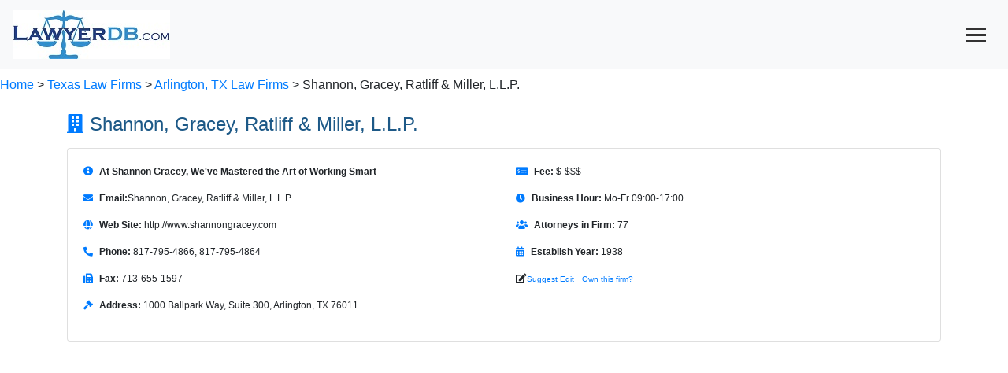

--- FILE ---
content_type: text/html; charset=utf-8
request_url: https://www.lawyerdb.org/lawfirm/shannon-gracey-ratliffmiller/
body_size: 12360
content:


<!DOCTYPE html>

<html lang="en">
<head><meta charset="utf-8" /><meta name="viewport" content="width=device-width, initial-scale=1" /><title>
	Shannon, Gracey, Ratliff & Miller, L.L.P., Best Law Firm in Arlington, TX | LawyerDB
</title>
<link href="../../App_Themes/Blue/Default.css" type="text/css" rel="stylesheet" /><script type='application/ld+json'>{ "@context": "https://schema.org", "@type": "FAQPage", "mainEntity": [{"@type": "Question", "name": "Where is the law firm located?", "acceptedAnswer": { "@type": "Answer", "text": "The law firm is located at 1000 Ballpark Way, Suite 300, Arlington, TX 76011." }},{"@type": "Question", "name": "What are the law firm's practice areas?", "acceptedAnswer": { "@type": "Answer", "text": "The firm specializes in Business, Litigation, Banking & Financial Institutions, Bankruptcy, Construction, Corporate, Energy, Environmental Law, Estate Planning, Probate & Trust, Government & Municipal Law, Health Care, Hospitality Group, Insurance, Intellectual Property, International Law, Labor & Employment, Land Use, Mergers & Acquisitions, Real Estate, Securities, Tax, Transportation." }},{"@type": "Question", "name": "Does the law firm offer free consultations?", "acceptedAnswer": { "@type": "Answer", "text": "Yes, the law firm offers a 30-minute free consultation for new clients. Policy might change at any time, please contact us by email  to verify in writing." }},{"@type": "Question", "name": "What are the law firm’s hours of operation?", "acceptedAnswer": { "@type": "Answer", "text": "Its opening hours are Mo-Fr 09:00-17:00.Operating hours may change and can be affected by holidays. Please call 817-795-4866, 817-795-4864 to make an appointment. " }}]}</script><script type='application/ld+json'>{"@context": "https://schema.org","@type": "LegalService","name": "Shannon, Gracey, Ratliff & Miller, L.L.P.","description": "At Shannon Gracey, We've Mastered the Art of Working Smart","telephone": "817-795-4866, 817-795-4864","email": "","url": "http://www.shannongracey.com","priceRange": "$-$$$","address": {"@type": "PostalAddress","streetAddress": "1000 Ballpark Way, Suite 300","addressLocality": "Arlington","addressRegion": "TX","postalCode": "76011","addressCountry": "US"},"openingHours": "Mo-Fr 09:00-17:00","aggregateRating": {"@type": "AggregateRating","ratingValue": 5.0,"reviewCount": 1}}</script><meta name="keywords" content="Law Firm, Lawyer, LawyerDB, Shannon, Gracey, Ratliff &amp; Miller, L.L.P., Arlington Texas, Business, Litigation, Banking &amp; Financial Institutions, Bankruptcy, Construction, Corporate, Energy, Environmental Law, Estate Planning, Probate &amp; Trust, Government &amp; Municipal Law, Health Care, Hospitality Group, Insurance, Intellectual Property, International Law, Labor &amp; Employment, Land Use, Mergers &amp; Acquisitions, Real Estate, Securities, Tax, Transportation" /><meta name="description" content="Shannon, Gracey, Ratliff &amp; Miller, L.L.P. is a law firm in Arlington, TX. Its legal services include Business, Litigation, Banking &amp; Financial Institutions, Bankruptcy, Construction, Corporate, Energy, Environmental Law, Estate Planning, Probate &amp; Trust, Government &amp; Municipal Law, Health Care, Hospitality Group, Insurance, Intellectual Property, International Law, Labor &amp; Employment, Land Use, Mergers &amp; Acquisitions, Real Estate, Securities, Tax, Transportation" /></head>
<body>
    <form name="aspnetForm" method="post" action="?ID=shannon-gracey-ratliffmiller" id="aspnetForm">
<div>
<input type="hidden" name="__VIEWSTATE" id="__VIEWSTATE" value="/[base64]" />
</div>

<div>

	<input type="hidden" name="__VIEWSTATEGENERATOR" id="__VIEWSTATEGENERATOR" value="B5D1DDC7" />
</div>
  <nav class="navbar fixed-top bg-light text-primary">
  <a class="navbar-brand" href="/">
    <img src="/images/lawyerdb.jpg" id="ctl00_img1" width="200" height="62" title="LawyerDB.org, US Lawyer and Law Firm Database!" alt="LawyerDB.org, US Lawyer and Law Firm Database!" />
  </a>
  <button class="navbar-toggler" type="button" onclick="toggleMenu()" style="display: block; cursor: pointer; background: none; border: none;"
 aria-label="Toggle navigation">
      <div style="width: 25px; height: 3px; background-color: #333; margin: 5px 0;"></div>
    <div style="width: 25px; height: 3px; background-color: #333; margin: 5px 0;"></div>
    <div style="width: 25px; height: 3px; background-color: #333; margin: 5px 0;"></div>
  </button>
  <div class="navbar-collapse collapse" id="navbarNav">
    <ul class="navbar-nav ml-auto">
      <li class="nav-item"><a class="nav-link" href="/law-firm-state.aspx">Firms</a></li>
      <li class="nav-item"><a class="nav-link" href="/lawyer-state.aspx">Lawyers</a></li>
      <li class="nav-item"><a class="nav-link" href="/search.aspx">Search</a></li>
      <li class="nav-item"><a class="nav-link" href="/contactus.aspx">Contact</a></li>
      <li class="nav-item"><a class="nav-link" href="/account/login.aspx">Sign In</a></li>
    </ul>
  </div>
</nav>

<script>
    function toggleMenu() {
        const navbar = document.getElementById('navbarNav');
        navbar.classList.toggle('collapse');
    }
</script>
 
 <div class="breadcrumb-container">
    <br><br><br><br><a href='/'>Home</a>  > <a href='/lawfirms/texas/'> Texas Law Firms</a> > <a href='/law-firm-arlington-tx/'>Arlington, TX Law Firms </a>> Shannon, Gracey, Ratliff & Miller, L.L.P.
</div>
    <div>
        
<style>@font-face{font-family:"Font Awesome 5 Free";font-style:normal;font-weight:400;font-display:block;src:url(https://cdnjs.cloudflare.com/ajax/libs/font-awesome/5.15.4/webfonts/fa-regular-400.eot);src:url(https://cdnjs.cloudflare.com/ajax/libs/font-awesome/5.15.4/webfonts/fa-regular-400.eot?#iefix) format("embedded-opentype"),url(https://cdnjs.cloudflare.com/ajax/libs/font-awesome/5.15.4/webfonts/fa-regular-400.woff2) format("woff2"),url(https://cdnjs.cloudflare.com/ajax/libs/font-awesome/5.15.4/webfonts/fa-regular-400.woff) format("woff"),url(https://cdnjs.cloudflare.com/ajax/libs/font-awesome/5.15.4/webfonts/fa-regular-400.ttf) format("truetype"),url(https://cdnjs.cloudflare.com/ajax/libs/font-awesome/5.15.4/webfonts/fa-regular-400.svg#fontawesome) format("svg")}@font-face{font-family:"Font Awesome 5 Free";font-style:normal;font-weight:900;font-display:block;src:url(https://cdnjs.cloudflare.com/ajax/libs/font-awesome/5.15.4/webfonts/fa-solid-900.eot);src:url(https://cdnjs.cloudflare.com/ajax/libs/font-awesome/5.15.4/webfonts/fa-solid-900.eot?#iefix) format("embedded-opentype"),url(https://cdnjs.cloudflare.com/ajax/libs/font-awesome/5.15.4/webfonts/fa-solid-900.woff2) format("woff2"),url(https://cdnjs.cloudflare.com/ajax/libs/font-awesome/5.15.4/webfonts/fa-solid-900.woff) format("woff"),url(https://cdnjs.cloudflare.com/ajax/libs/font-awesome/5.15.4/webfonts/fa-solid-900.ttf) format("truetype"),url(https://cdnjs.cloudflare.com/ajax/libs/font-awesome/5.15.4/webfonts/fa-solid-900.svg#fontawesome) format("svg")}.col-md-6{position:relative;width:100%;padding-right:15px;padding-left:15px}h2{margin-top:0;margin-bottom:.5rem}h2{margin-bottom:.5rem;font-weight:500;line-height:1.2}body{margin:2px;right:8px;left:8px;font-family:Verdana,Arial,Sans-Serif,Serif;font-size:12px}h2{color:#1d5987}hr{color:#add8e6;background-color:#add8e6;border:None;height:1px}.container{display:-webkit-flex;display:flex;-webkit-flex-flow:row wrap;flex-flow:row wrap;font-size:13px}@media (min-width:960px){.container{width:960px;font-size:12px}}body{font-family:Arial,sans-serif}.section-title{font-size:1.5rem;margin-bottom:1rem}.icon{margin-right:.5rem;color:#007bff}.anchor-menu{position:sticky;top:0;background:#f8f9fa;padding:1rem;z-index:1000;border-bottom:1px solid #ddd}.anchor-menu a{margin-right:1rem;font-weight:700;text-decoration:none;color:#007bff}.card{margin-bottom:2rem}.container>section{margin-bottom:2rem}.container>section{display:block;margin-bottom:2rem}.card{width:100%}.container{display:block!important}:root{--blue:#007bff;--indigo:#6610f2;--purple:#6f42c1;--pink:#e83e8c;--red:#dc3545;--orange:#fd7e14;--yellow:#ffc107;--green:#28a745;--teal:#20c997;--cyan:#17a2b8;--white:#fff;--gray:#6c757d;--gray-dark:#343a40;--primary:#007bff;--secondary:#6c757d;--success:#28a745;--info:#17a2b8;--warning:#ffc107;--danger:#dc3545;--light:#f8f9fa;--dark:#343a40;--breakpoint-xs:0;--breakpoint-sm:576px;--breakpoint-md:768px;--breakpoint-lg:992px;--breakpoint-xl:1200px;--font-family-sans-serif:-apple-system,BlinkMacSystemFont,"Segoe UI",Roboto,"Helvetica Neue",Arial,"Noto Sans",sans-serif,"Apple Color Emoji","Segoe UI Emoji","Segoe UI Symbol","Noto Color Emoji";--font-family-monospace:SFMono-Regular,Menlo,Monaco,Consolas,"Liberation Mono","Courier New",monospace}*,::after,::before{box-sizing:border-box}html{font-family:sans-serif;line-height:1.15;-webkit-text-size-adjust:100%}nav,section{display:block}body{margin:0;font-family:-apple-system,BlinkMacSystemFont,"Segoe UI",Roboto,"Helvetica Neue",Arial,"Noto Sans",sans-serif,"Apple Color Emoji","Segoe UI Emoji","Segoe UI Symbol","Noto Color Emoji";font-size:1rem;font-weight:400;line-height:1.5;color:#212529;text-align:left;background-color:#fff}hr{box-sizing:content-box;height:0;overflow:visible}h2,h5{margin-top:0;margin-bottom:.5rem}p{margin-top:0;margin-bottom:1rem}ul{margin-top:0;margin-bottom:1rem}strong{font-weight:bolder}a{color:#007bff;text-decoration:none;background-color:transparent}img{vertical-align:middle;border-style:none}button{border-radius:0}button,input{margin:0;font-family:inherit;font-size:inherit;line-height:inherit}button,input{overflow:visible}button{text-transform:none}[type=button],button{-webkit-appearance:button}[type=button]::-moz-focus-inner,button::-moz-focus-inner{padding:0;border-style:none}::-webkit-file-upload-button{font:inherit;-webkit-appearance:button}h2,h5{margin-bottom:.5rem;font-weight:500;line-height:1.2}h2{font-size:2rem}h5{font-size:1.25rem}hr{margin-top:1rem;margin-bottom:1rem;border:0;border-top:1px solid rgba(0,0,0,.1)}.small{font-size:80%;font-weight:400}.container{width:100%;padding-right:15px;padding-left:15px;margin-right:auto;margin-left:auto}@media (min-width:576px){.container{max-width:540px}}@media (min-width:768px){.container{max-width:720px}}@media (min-width:992px){.container{max-width:960px}}@media (min-width:1200px){.container{max-width:1140px}}.row{display:-ms-flexbox;display:flex;-ms-flex-wrap:wrap;flex-wrap:wrap;margin-right:-15px;margin-left:-15px}.col-md-12,.col-md-6{position:relative;width:100%;padding-right:15px;padding-left:15px}@media (min-width:768px){.col-md-6{-ms-flex:0 0 50%;flex:0 0 50%;max-width:50%}.col-md-12{-ms-flex:0 0 100%;flex:0 0 100%;max-width:100%}}.collapse:not(.show){display:none}.nav-link{display:block;padding:.5rem 1rem}.navbar{position:relative;display:-ms-flexbox;display:flex;-ms-flex-wrap:wrap;flex-wrap:wrap;-ms-flex-align:center;align-items:center;-ms-flex-pack:justify;justify-content:space-between;padding:.5rem 1rem}.navbar-brand{display:inline-block;padding-top:.3125rem;padding-bottom:.3125rem;margin-right:1rem;font-size:1.25rem;line-height:inherit;white-space:nowrap}.navbar-nav{display:-ms-flexbox;display:flex;-ms-flex-direction:column;flex-direction:column;padding-left:0;margin-bottom:0;list-style:none}.navbar-nav .nav-link{padding-right:0;padding-left:0}.navbar-collapse{-ms-flex-preferred-size:100%;flex-basis:100%;-ms-flex-positive:1;flex-grow:1;-ms-flex-align:center;align-items:center}.navbar-toggler{padding:.25rem .75rem;font-size:1.25rem;line-height:1;background-color:transparent;border:1px solid transparent;border-radius:.25rem}.card{position:relative;display:-ms-flexbox;display:flex;-ms-flex-direction:column;flex-direction:column;min-width:0;word-wrap:break-word;background-color:#fff;background-clip:border-box;border:1px solid rgba(0,0,0,.125);border-radius:.25rem}.card-body{-ms-flex:1 1 auto;flex:1 1 auto;min-height:1px;padding:1.25rem}.card-title{margin-bottom:.75rem}.list-group{display:-ms-flexbox;display:flex;-ms-flex-direction:column;flex-direction:column;padding-left:0;margin-bottom:0;border-radius:.25rem}.bg-light{background-color:#f8f9fa!important}.fixed-top{position:fixed;top:0;right:0;left:0;z-index:1030}.my-4{margin-top:1.5rem!important}.my-4{margin-bottom:1.5rem!important}.ml-auto{margin-left:auto!important}.text-primary{color:#007bff!important}.fas{-moz-osx-font-smoothing:grayscale;-webkit-font-smoothing:antialiased;display:inline-block;font-style:normal;font-variant:normal;text-rendering:auto;line-height:1}.fa-balance-scale:before{content:"\f24e"}.fa-building:before{content:"\f1ad"}.fa-calendar-alt:before{content:"\f073"}.fa-clock:before{content:"\f017"}.fa-edit:before{content:"\f044"}.fa-envelope:before{content:"\f0e0"}.fa-fax:before{content:"\f1ac"}.fa-file-alt:before{content:"\f15c"}.fa-gavel:before{content:"\f0e3"}.fa-globe:before{content:"\f0ac"}.fa-history:before{content:"\f1da"}.fa-info-circle:before{content:"\f05a"}.fa-map-marker-alt:before{content:"\f3c5"}.fa-money-check-alt:before{content:"\f53d"}.fa-phone-alt:before{content:"\f879"}.fa-question-circle:before{content:"\f059"}.fa-star:before{content:"\f005"}.fa-user-tie:before{content:"\f508"}.fa-users:before{content:"\f0c0"}.fas{font-family:"Font Awesome 5 Free"}.fas{font-weight:900}</style>
<div class="container my-4">
     <!-- Profile Section -->
    <section id="profile">
    <h2 class="section-title"><i class="fas fa-building icon"></i>Shannon, Gracey, Ratliff & Miller, L.L.P.</h2>
     
        <div class="card">
        <div class="card-body">
            <div class="row">
                <!-- Column 1 -->
                <div class="col-md-6">  
                     <p><i class="fas fa-info-circle icon"></i><strong>At Shannon Gracey, We've Mastered the Art of Working Smart</strong></p>
                    <p><i class="fas fa-envelope icon"></i><strong>Email:</strong>Shannon, Gracey, Ratliff & Miller, L.L.P. </p>
                    <p><i class="fas fa-globe icon"></i><strong>Web Site:</strong> http://www.shannongracey.com</p>
                    <p><i class="fas fa-phone-alt icon"></i><strong>Phone:</strong> 817-795-4866, 817-795-4864</p>
                    <p><i class="fas fa-fax icon"></i><strong>Fax:</strong> 713-655-1597</p>
                    <p><i class="fas fa-gavel icon"></i><strong>Address:</strong> 1000 Ballpark Way, Suite 300, Arlington, TX 76011</p>
                    </div>
                <!-- Column 2 -->
                <div class="col-md-6">
                    <p><i class="fas fa-money-check-alt icon"></i><strong>Fee:</strong> $-$$$</p>
                    <p><i class="fas fa-clock icon"></i><strong>Business Hour:</strong> Mo-Fr 09:00-17:00</p>
                    <p><i class="fas fa-users icon"></i><strong>Attorneys in Firm:</strong> 77</p>
                 
                    <p><i class="fas fa-calendar-alt icon"></i><strong>Establish Year:</strong> 1938</p>
                   
                    <p> <i class="fas fa-edit"></i><a rel="nofollow" href="/contactus.aspx?a=f-shannon-gracey-ratliffmiller" class="small">Suggest Edit</a> - <a rel="nofollow" href="/account/create.aspx?a=f-shannon-gracey-ratliffmiller" class="small">Own this firm?</a></p>

                </div>
                 <script async src='//pagead2.googlesyndication.com/pagead/js/adsbygoogle.js'></script><!-- ResListingCenter --><ins class='adsbygoogle'     style='display:block'      data-ad-client='ca-pub-5314779257581305'      data-ad-slot='8551572557'      data-ad-format='auto'></ins><script>(adsbygoogle = window.adsbygoogle || []).push({}); </script>
                 
            </div>
        </div>
    </div>
</section>
    <script async src='//pagead2.googlesyndication.com/pagead/js/adsbygoogle.js'></script><!-- ResListingCenter --><ins class='adsbygoogle'     style='display:block'      data-ad-client='ca-pub-5314779257581305'      data-ad-slot='8551572557'      data-ad-format='auto'></ins><script>(adsbygoogle = window.adsbygoogle || []).push({}); </script>
                 
        <!-- Anchor Menu -->
<nav class="anchor-menu">
    <a href="#profile"><i class="fas fa-building icon"></i>Profile</a>
     <a href="#lawyers"><i class="fas fa-user-tie icon"></i>Lawyers</a>
    <a href="#faq"><i class="fas fa-question-circle icon"></i>FAQ</a>
    <a href="#review"><i class="fas fa-star icon"></i>Review</a>
     <a href="#near"><i class="fas fa-map-marker-alt icon"></i>Nearby Law Firms</a>
</nav>
        <!-- Lawyers Section -->
    <section id="lawyers">
        <h2 class="section-title"><i class="fas fa-user-tie icon"></i>Lawyers in Shannon, Gracey, Ratliff & Miller, L.L.P.</h2>
        <div class="card">
            <div class="card-body">
 <div class="row">
  <div class="col-md-12">
  
    <p><i class="fas fa-balance-scale icon"></i><strong>Practice Area:</strong> Business, Litigation, Banking & Financial Institutions, Bankruptcy, Construction, Corporate, Energy, Environmental Law, Estate Planning, Probate & Trust, Government & Municipal Law, Health Care, Hospitality Group, Insurance, Intellectual Property, International Law, Labor & Employment, Land Use, Mergers & Acquisitions, Real Estate, Securities, Tax, Transportation</p>
             
<p><i class="fas fa-info-circle icon"></i><strong>About:</strong> At Shannon Gracey, We've Mastered the Art of Working Smart</p>
    
    
</div>
<div class="col-md-6"> 
    <p><i class="fas fa-history icon"></i><strong>Former Firm Names:</strong> We are proud to continue serving clients under our established name.</p>
<p><i class="fas fa-users icon"></i><strong>Clients:</strong> Our clients value our commitment to privacy and professionalism.</p>

    </div>
<div class="col-md-6"> 
    <p><i class="fas fa-map-marker-alt icon"></i><strong>Other Office Locations:</strong> We offer remote legal services and assist clients anywhere.</p>
<p><i class="fas fa-file-alt icon"></i><strong>References:</strong> References are shared directly with clients to ensure confidentiality.</p>
  
  </div>
           </div>     
                <h5 class="card-title">Team Members</h5>
      <div class="col-md-12">
     
    </div>
                <ul class="list-group">
                    <li class='list-group-item'><strong><a href='/lawyer/dan-white/'>Dan A. White</a></strong> - Partner - Real Estate, Land Use, Banking & Financial Institutions, Energy, Mergers & Acquisitions, Hospitality Group</li><li class='list-group-item'><strong><a href='/lawyer/melissa-ballou-kates/'>Melissa Ballou Kates</a></strong> - Associate - Litigation; Government; Insurance; Real Estate</li><li class='list-group-item'><strong><a href='/lawyer/paul-johnson-arlington/'>Paul J. Johnson</a></strong> - Partner - Real Estate, Mergers & Acquisitions, Corporate, Banking & Financial Institutions, Hospitality Group, Hospitality Litigation Group, Land Use, Toxic Tort</li><li class='list-group-item'><strong><a href='/lawyer/wesly-maness/'>Wesly C. Maness</a></strong> - Partner - Alternative Dispute Resolution, Business, Construction, Construction Litigation, Consumer, Health Care, Hospitality Group, Hospitality Litigation Group, Insurance Litigation, Labor-Employment, Litigation: Commercial, Real Estate Litigation, Technology</li><li class='list-group-item'><strong><a href='/lawyer/jeffrey-allen-arlington/'>Jeffrey R. Allen</a></strong> - Partner - Litigation; Toxic Torts</li>
                </ul>
            </div>
        </div>
    </section>
        <script async src='//pagead2.googlesyndication.com/pagead/js/adsbygoogle.js'></script><!-- ResListingCenter --><ins class='adsbygoogle'     style='display:block'      data-ad-client='ca-pub-5314779257581305'      data-ad-slot='8551572557'      data-ad-format='auto'></ins><script>(adsbygoogle = window.adsbygoogle || []).push({}); </script>
        <!-- Q&A Section -->
    <section id="faq">
        <h2 class="section-title"><i class="fas fa-question-circle icon"></i>FAQ</h2>
        <div class="card">
            <div class="card-body">
                <h5 class="card-title">Frequently Asked Questions</h5>
                <div id='faq-section'><div class='faq-item'><div class='question'><strong>Q: Where is the law firm located?</strong></div><div class='answer'>A: The law firm is located at 1000 Ballpark Way, Suite 300, Arlington, TX 76011.</div></div><hr><div class='faq-item'><div class='question'><strong>Q: What are the law firm's practice areas?</strong></div><div class='answer'>A: The firm specializes in Business, Litigation, Banking & Financial Institutions, Bankruptcy, Construction, Corporate, Energy, Environmental Law, Estate Planning, Probate & Trust, Government & Municipal Law, Health Care, Hospitality Group, Insurance, Intellectual Property, International Law, Labor & Employment, Land Use, Mergers & Acquisitions, Real Estate, Securities, Tax, Transportation.</div></div><hr><div class='faq-item'><div class='question'><strong>Q: Does the law firm offer free consultations?</strong></div><div class='answer'>A: Yes, the law firm offers a 30-minute free consultation for new clients. Policy might change at any time, please contact us by email  to verify in writing.</div></div><hr><div class='faq-item'><div class='question'><strong>Q: What are the law firm’s hours of operation?</strong></div><div class='answer'>A: Its opening hours are Mo-Fr 09:00-17:00.Operating hours may change and can be affected by holidays. Please call 817-795-4866, 817-795-4864 to make an appointment. </div></div><hr></div>
             </div>
        </div>
    </section>
          <script async src='//pagead2.googlesyndication.com/pagead/js/adsbygoogle.js'></script><!-- ResListingCenter --><ins class='adsbygoogle'     style='display:block'      data-ad-client='ca-pub-5314779257581305'      data-ad-slot='8551572557'      data-ad-format='auto'></ins><script>(adsbygoogle = window.adsbygoogle || []).push({}); </script>
    <!-- Review Section -->
    <section id="review">
        <h2 class="section-title"><i class="fas fa-star icon"></i>Customer Reviews    <a href="/review.aspx?id=25061&t=f" class="btn btn-primary mt-3"><i class="fas fa-pen"></i>Write a Review</a>
          </h2>
        <div class="card rating">
            <div class="card-body">

                <h5 class="card-title">  Review Score:5.0</h5>
              
                    ★★★★★ - Very helpful and knowledgeable staff.<br>

                </div>
        </div>
    </section>
            <!-- Anchor Menu -->
<nav class="anchor-menu">
    <a href="#profile"><i class="fas fa-building icon"></i>Profile</a>
     <a href="#lawyers"><i class="fas fa-user-tie icon"></i>Lawyers</a>
    <a href="#faq"><i class="fas fa-question-circle icon"></i>FAQ</a>
    <a href="#review"><i class="fas fa-star icon"></i>Review</a>
     <a href="#near"><i class="fas fa-map-marker-alt icon"></i>Nearby Law Firms</a>
</nav>
    <!-- Nearby Law Firms Section -->
          <script async src='//pagead2.googlesyndication.com/pagead/js/adsbygoogle.js'></script><!-- ResListingCenter --><ins class='adsbygoogle'     style='display:block'      data-ad-client='ca-pub-5314779257581305'      data-ad-slot='8551572557'      data-ad-format='auto'></ins><script>(adsbygoogle = window.adsbygoogle || []).push({}); </script>
    <section id="near">
        <h2 class="section-title"><i class="fas fa-map-marker-alt icon"></i>Nearby Law Firms</h2>
        <div class="card">
            <div class="card-body">
                <h5 class="card-title">Other Law Firms in Arlington, Texas</h5>
                <ul class="list-group">
                    <li class='list-group-item'><strong><a href='/lawfirm/linebarger-goggan-blair-sampson-llp-arlington/'>Linebarger Goggan Blair & Sampson, LLP</a></strong> - 1156 W. Pioneer Parkway - Collection & Legal Services, Property Tax Sales</li><li class='list-group-item'><strong><a href='/lawfirm/baileygalyen-grand-prairie-tx/'>Bailey & Galyen, Attorneys at Law</a></strong> - 500 E. Debbie Ln., #300 - Personal Injury, Automobile Accidents, Truck Accidents, 18 Wheeler Accidents, Commercial Vehicle Accidents, Motorcycle Accidents, Wrongful Death, Dog Bites, Copyrights, Criminal Law, Drug Crimes, Juvenile Law, Misdemeanors, Felonies, Toxic Torts, Products Liability, Head Injury, Spinal Injury, Nursing Home Abuse and Neglect, Divorce, Driving While Intoxicated, Elder Law, Estate Planning, Family Law, General Practice, Immigration Law, Internet Law, Medical Malpractice, Patents, Social Security Disability, Taxation, Trademarks, Civil Appeals, Appellate Practice, Assault and Battery, Burglary, Capital Offenses, Civil Forfeiture, Crime Victims Compensation, Criminal Antitrust, Criminal Appeals, Criminal Conspiracy, Criminal Defense, Criminal Forfeiture, Criminal Fraud, Criminal Investigation, Criminal Prosecution, Death Penalty, Drivers License Suspension, DUI/DWI, Electronic Surveillance, Expungements, Extortion, Extradition, Federal Criminal Law, Forensic Accounting, Forensic DNA, Forensic Medicine, Forensic Science, Forgery, Grand Jury Practice, Habeas Corpus, Hit and Run, Homicide, International Criminal Law, International Extradition, Mail Fraud, Malicious Prosecution, Manslaughter, Money Laundering, Murder, Parole and Probation, Post-Conviction Remedies, Search and Seizure, Shoplifting, Stalking, Theft, Traffic Violations, Vehicular Homicide, Victims Rights, Weapons Charges, Wire Fraud, Wiretapping, Consumer Law, Consumer Class Actions, Consumer Arbitration, Consumer Protection, Consumer Rights, Consumer Collections, Consumer Credit, Consumer Credit Compliance, Consumer Finance, Consumer Fraud, Consumer Litigation, Fair Credit Reporting Act, Debt Relief, Airbag Injury, Annulment, Assault, Avandia, Avastin, Aviation and Aerospace, Aviation Liability, Aviation Litigation, Bextra, Botox, Business Arbitration, Business Associations Law, Business Cooperatives, Business Crimes, Business Development, Business Dissolutions, Business Enterprises, Business Estate Planning, Business Formation, Business Fraud, Business Litigation, Business Mediation, Business Organization, Business Planning, Business Regulation, Business Reorganization, Business Start-Ups, Business Succession Planning, Business Successions, Business Syndication, Business Taxation, Business Torts, Business Transactions, Business Transfers, Business Trusts, Business Valuation, Buy-Sell Agreements, Buying and Selling of Businesses, Closely Held Business Estate Planning, Closely Held Business Law, Closely Held Business Taxation, Complex Business Litigation, Cooperative Taxation, Emerging Business Law, Emerging Growth Companies, Entrepreneurial Business Law, Family Business Law, Family Business Mediation, Family Business Successions, International Business Law, International Joint Ventures, Joint Ventures, Limited Liability Company Law, Minority Business Law, Pass-Through Entities, Private Business Law, Privatization, Professional Practices, Small Business Law, Sole Proprietorships, Strategic Alliances, Celebrex, Celexa, Cerebral Palsy, Child Abuse and Neglect, Children, Agency Adoptions, Assisted Reproductive Technology, Child Abduction, Child Advocacy, Child Care, Child Custody Mediation, Child Protection, Child Dependency, Child Sexual Abuse, Child Welfare, Childrens Rights, Day Care, Fathers Rights, Foster Care, Grandparents Custody, Grandparents Visitation Rights, Independent Adoptions, International Adoptions, International Child Abduction, International Child Custody, Interstate Adoptions, Interstate Child Custody, Juvenile Criminal Law, Juvenile Dependency, Juvenile Delinquency, Orphans Court Practice, Parental Kidnapping, Parental Rights, Parenting Time, Private Adoptions, Step Parent Adoptions, Surrogacy Law, Termination of Parental Rights, Third Party Custody, Visitation Rights, Ciprofloxacin, Civil Practice, Federal Civil Practice, Civil Rights, Civil Liberties, Civil Rights Defense, Civil Rights Section 1983, Disabled Access, Disabled Rights, Discrimin</li><li class='list-group-item'><strong><a href='/lawfirm/baileygalyen-arlington-tx/'>Bailey & Galyen, Attorneys at Law</a></strong> - 2216 / 2220 S. Cooper Street - Personal Injury, Automobile Accidents, Truck Accidents, 18 Wheeler Accidents, Commercial Vehicle Accidents, Motorcycle Accidents, Wrongful Death, Dog Bites, Child Custody, Child Support, Contracts, Copyrights, Drug Crimes, Juvenile Law, Felonies, Misdemeanors, Spinal Injury, Toxic Torts, Products Liability, Driving While Intoxicated, Nursing Home Abuse and Neglect, Divorce, Elder Law, Estate Planning, General Practice, Family Law, Immigration Law, Internet Law, Medical Malpractice, Patents, Social Security Disability, Taxation, Trademarks, Civil Appeals, Appellate Practice, Assault and Battery, Burglary, Capital Offenses, Civil Forfeiture, Crime Victims Compensation, Criminal Antitrust, Criminal Appeals, Criminal Conspiracy, Criminal Defense, Criminal Forfeiture, Criminal Fraud, Criminal Investigation, Criminal Prosecution, Death Penalty, DUI/DWI, Drivers License Suspension, Electronic Surveillance, Expungements, Extortion, Extradition, Federal Criminal Law, Forensic Accounting, Forensic Medicine, Forensic Science, Forgery, Grand Jury Practice, Habeas Corpus, Hit and Run, Homicide, International Criminal Law, International Extradition, Mail Fraud, Malicious Prosecution, Manslaughter, Money Laundering, Murder, Parole and Probation, Post-Conviction Remedies, Search and Seizure, Stalking, Theft, Traffic Violations, Vehicular Homicide, Victims Rights, Weapons Charges, Wire Fraud, Wiretapping, Consumer Law, Consumer Class Actions, Consumer Arbitration, Consumer Protection, Consumer Rights, Consumer Credit Compliance, Consumer Finance, Consumer Fraud, Consumer Litigation, Fair Credit Reporting Act, Debt Relief, Airbag Injury, Annulment, Assault, Avandia, Avastin, Aviation and Aerospace, Aviation Liability, Aviation Litigation, Bextra, Botox, Business Arbitration, Business Associations Law, Business Cooperatives, Business Crimes, Business Development, Business Dissolutions, Business Enterprises, Business Estate Planning, Business Formation, Business Fraud, Business Litigation, Business Mediation, Business Organization, Business Planning, Business Regulation, Business Reorganization, Business Start-Ups, Business Succession Planning, Business Successions, Business Syndication, Business Taxation, Business Torts, Business Transactions, Business Transfers, Business Trusts, Business Valuation, Buy-Sell Agreements, Buying and Selling of Businesses, Closely Held Business Estate Planning, Closely Held Business Law, Closely Held Business Taxation, Complex Business Litigation, Cooperative Taxation, Emerging Business Law, Emerging Growth Companies, Entrepreneurial Business Law, Family Business Law, Family Business Mediation, Family Business Successions, International Joint Ventures, International Business Law, Joint Ventures, Limited Liability Company Law, Minority Business Law, Pass-Through Entities, Private Business Law, Privatization, Professional Practices, Small Business Law, Sole Proprietorships, Strategic Alliances, Celebrex, Celexa, Cerebral Palsy, Child Abuse and Neglect, Children, Agency Adoptions, Assisted Reproductive Technology, Child Abduction, Child Advocacy, Child Care, Child Custody Mediation, Child Protection, Child Dependency, Childrens Rights, Day Care, Fathers Rights, Foster Care, Grandparents Custody, Grandparents Visitation Rights, Independent Adoptions, International Adoptions, International Child Abduction, International Child Custody, Interstate Adoptions, Interstate Child Custody, Juvenile Criminal Law, Juvenile Dependency, Juvenile Delinquency, Orphans Court Practice, Parental Kidnapping, Parental Rights, Parenting Time, Private Adoptions, Step Parent Adoptions, Surrogacy Law, Termination of Parental Rights, Third Party Custody, Visitation Rights, Ciprofloxacin, Civil Practice, Federal Civil Practice, Civil Rights, Civil Liberties, Civil Rights Defense, Civil Rights Section 1983, Disabled Access, Disabled Rights, Discrimination, Gay and Lesbian Rights, Handicapped Rights, Human Rights, Personal Rights, Priso</li><li class='list-group-item'><strong><a href='/lawfirm/cokinos-bosienyoung/'>Cokinos, Bosien and Young A Professional Corporation</a></strong> - Brookhollow Two 2221 East Lamar Boulevard, Suite 750 - Civil Litigation; Trial Practice; State Government Law; Federal Practice; Appellate Practices; Insurance Defense; Commercial Law; Environmental Law; Construction Law; Real Estate; Development; Oil And Gas Law; Corporate Law; Partnership Law; Commercial Negotiations; Taxation; Mergers And Acquisitions; Estate Planning; Trust Law; Probate; Labor And Employment; Employment Law; Bankruptcy; Banking Law; Financial Institutions Law.</li><li class='list-group-item'><strong><a href='/lawfirm/weycer-kaplan-pulaski-zuber/'>Weycer, Kaplan, Pulaski and Zuber, P.C.</a></strong> - 3030 Matlock Road, Suite 201 - </li><li class='list-group-item'><strong><a href='/lawfirm/david-kohm-arlington/'>David Kohm</a></strong> - 1414 W. Randol Mill Rd Suite 118 - We have provided legal representation to the people of Arlington for over 20 years. When it comes to your financial well-being, we are attorneys you can trust so give us a call.”</li><li class='list-group-item'><strong><a href='/lawfirm/peirsonpatterson-llp/'>PeirsonPatterson, LLP</a></strong> - 2310 West Interstate 20, Suite 700 - Real Estate</li><li class='list-group-item'><strong><a href='/lawfirm/hill-gilstrap-professional-corporation/'>Hill Gilstrap A Professional Corporation</a></strong> - 1400 W. Abram St. - General Civil Litigation, Commercial Litigation, Appellate Law, Arbitration, Banking, Business Acquisitions, Corporate Law, Local Government and School Law, Eminent Domain, Labor and Employment Law, Transportation, Administrative Law, Land Use, Zoning Law, Real Estate</li><li class='list-group-item'><strong><a href='/lawfirm/branch-dhillon-arlington/'>Branch & Dhillon, P.C.</a></strong> - 625 W. Main St - Car accidents lawyers in Arlington, Truck accidents lawyers in Arlington, Personal injury lawyers in Arlington, Drunk driving accidents lawyers in Arlington, Ride share accidents lawyers in Arlington</li><li class='list-group-item'><strong><a href='/lawfirm/weaver-associates-bankruptcy-law-firm-arlington/'>Weaver & Associates BANKRUPTCY LAW FIRM</a></strong> - 2000 E Lamar Boulevard # 600 - Bankruptcy Attorney
Texas Bankruptcy Law Firm DFW</li>

                </ul>
            </div>
        </div>
    </section>
           <script async src='//pagead2.googlesyndication.com/pagead/js/adsbygoogle.js'></script><!-- ResListingCenter --><ins class='adsbygoogle'     style='display:block'      data-ad-client='ca-pub-5314779257581305'      data-ad-slot='8551572557'      data-ad-format='auto'></ins><script>(adsbygoogle = window.adsbygoogle || []).push({}); </script>

</div>
       <style>
        body {
            font-family: Arial, sans-serif;
        }
        .section-title {
            font-size: 1.5rem;
            margin-bottom: 1rem;
        }
        .icon {
            margin-right: 0.5rem;
            color: #007bff;
        }
        .anchor-menu {
            position: sticky;
            top: 0;
            background: #f8f9fa;
            padding: 1rem;
            z-index: 1000;
            border-bottom: 1px solid #ddd;
        }
        .anchor-menu a {
            margin-right: 1rem;
            font-weight: bold;
            text-decoration: none;
            color: #007bff;
        }
        .anchor-menu a:hover {
            text-decoration: underline;
        }
        .card {
            margin-bottom: 2rem;
        }
        .profile-list {
            list-style: none;
            padding: 0;
        }
        .profile-list li {
            display: flex;
            align-items: center;
            margin-bottom: 0.5rem;
        }
        .profile-list li i {
            margin-right: 0.5rem;
            color: #007bff;
        }
        .qa-question {
            font-weight: bold;
        }
        .rating i {
    color: gold;
    font-size: 20px;
    margin-right: 2px;
}
        /* Ensure sections are stacked */
        .container > section {
            margin-bottom: 2rem;
        }
        .container > section {
    display: block; /* Ensure sections take full width */
    margin-bottom: 2rem; /* Add spacing between sections */

}

.card {
    width: 100%; /* Make sure the cards are full-width */
}

/* If there’s any flex or grid applied in the parent container, override it */
.container {
    display: block !important;
}

/* Remove any potential row/column flex styling */
.container > div {
    flex: none !important;
    width: 100% !important;
}

#Profile .row {
    display: flex;
    flex-wrap: wrap; /* Ensure responsiveness */
}

#Profile .col-md-6 {
    flex: 0 0 50%; /* Set column width to 50% */
    max-width: 50%; /* Ensure consistent width */
}

    </style>




    </div>
    </form>
    <center>

<hr />
  LawyerDB.org © 2012-2026 |
  <a href="/about/privacy-policy.aspx">Privacy Policy</a> |
  <a href="/about/terms-of-use.aspx">Terms of Use</a>  |
<a href="/contactus.aspx">Contact Us</a> |
<a href="/about/about-us.aspx">About Us</a>

</center>
    <link href="https://maxcdn.bootstrapcdn.com/bootstrap/4.5.2/css/bootstrap.min.css" rel="stylesheet" />
    <link rel="stylesheet" href="https://cdnjs.cloudflare.com/ajax/libs/font-awesome/5.15.4/css/all.min.css">
 
   <!-- Google tag (gtag.js) -->
<script async src="https://www.googletagmanager.com/gtag/js?id=G-H9Z6291T1N"></script>
<script>
    window.dataLayer = window.dataLayer || [];
    function gtag() { dataLayer.push(arguments); }
    gtag('js', new Date());
    gtag('config', 'G-YDQSYFG457');
</script> 
</body>
</html>


--- FILE ---
content_type: text/html; charset=utf-8
request_url: https://www.google.com/recaptcha/api2/aframe
body_size: 250
content:
<!DOCTYPE HTML><html><head><meta http-equiv="content-type" content="text/html; charset=UTF-8"></head><body><script nonce="8XWdGp6iSB94wONhx1r_fw">/** Anti-fraud and anti-abuse applications only. See google.com/recaptcha */ try{var clients={'sodar':'https://pagead2.googlesyndication.com/pagead/sodar?'};window.addEventListener("message",function(a){try{if(a.source===window.parent){var b=JSON.parse(a.data);var c=clients[b['id']];if(c){var d=document.createElement('img');d.src=c+b['params']+'&rc='+(localStorage.getItem("rc::a")?sessionStorage.getItem("rc::b"):"");window.document.body.appendChild(d);sessionStorage.setItem("rc::e",parseInt(sessionStorage.getItem("rc::e")||0)+1);localStorage.setItem("rc::h",'1769328130152');}}}catch(b){}});window.parent.postMessage("_grecaptcha_ready", "*");}catch(b){}</script></body></html>